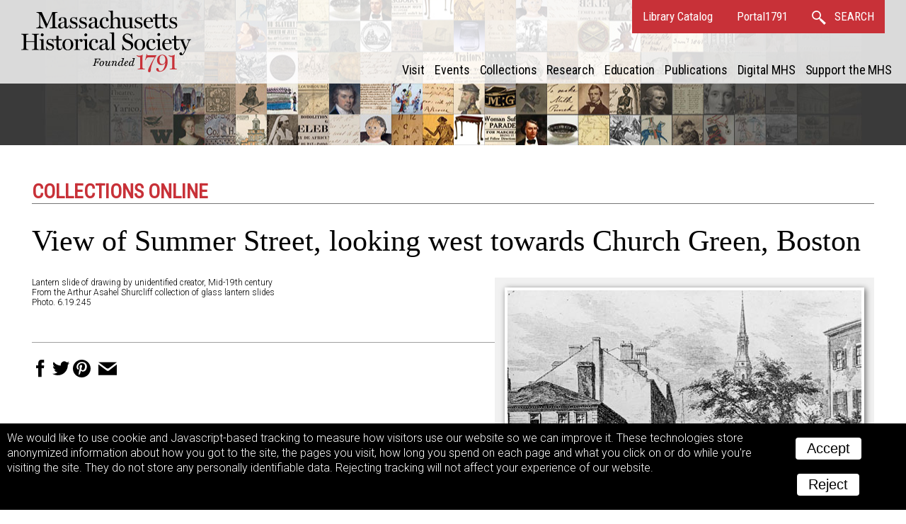

--- FILE ---
content_type: text/html; charset=UTF-8
request_url: https://www.masshist.org/database/4510
body_size: 2940
content:
<!DOCTYPE html>
<html lang="en">
	<head>
		<meta charset="utf-8" />
		<link rel="shortcut icon" href="/favicon.ico" />
		<link href="https://fonts.googleapis.com/css?family=Roboto+Condensed:400,400i|Roboto:300,300i,400,400i,700,700i" rel="stylesheet" />
		<!--mobile-->
		<meta name="viewport" content="width=device-width, initial-scale=1.0" />
		<script src="/incl/js/jquery-2.1.1.min.js"></script>
		<script type="text/javascript" language="javascript" src="/2012/bbcms_templates/common/coreToolsV6.js"></script>
		<link rel="stylesheet" href="/2012/bbcms_templates/summer/surrogate/header-nav.css" />
		<link href="//cloud.webtype.com/css/78d7da92-c465-4bed-9138-252f993e9c89.css" rel="stylesheet" type="text/css" />
		<meta property="og:url" content="http://www.masshist.org/database/4510" />
		<meta property="og:image" content="http://www.masshist.org//database/images27/3517_shurcliff_0245_ref.jpg" />
		<meta property="og:description" content="Massachusetts Historical Society, Collections Online: View of Summer Street, looking west towards Church Green, Boston"/>
		
		<title>MHS Collections Online: View of Summer Street, looking west towards Church Green, Boston</title>
		<link rel="stylesheet" href="/database/css/document-2017-v03.css" type="text/css" media="screen" />
		<link rel="stylesheet" href="/database/css/2012-print.css" type="text/css" />

		<style>
			#banner {
				background-image: url(/2012/bbcms_templates/summer/images/banners/oom.jpg);background-position: 50% 97%; background-size: initial;background-color: #3a3a3a; padding-bottom: 87px; background-repeat: repeat-y;
			}
		</style>
	</head>
	<body class="wide">
	<div class="owrapper" id="banner">
	<header class="header">
		<div class="iwrapper">
			<h1 id="logo">Massachusetts Historical Society. Founded 1791.
				<a class="homeLink" href="/">
					<img src="/images/banners/mhs_final.svg" alt=""/>
				</a>
			</h1>


			<div id="bannerLinks">
				<a href="http://balthazaar.masshist.org/cgi-bin/Pwebrecon.cgi?DB=local&PAGE=First" class="textLink">Library Catalog</a>
				<a href="https://aeon.masshist.org" class="textLink">Portal1791</a>
				<a class="textLink searchLink" href="/search">
					<svg
					xmlns:svg="http://www.w3.org/2000/svg" xmlns="http://www.w3.org/2000/svg" width="20px" height="20px" viewBox="0 0 34.009018 34.174942" version="1.1">
						<g transform="translate(-273.54565,-375.34216)">
						 <path style="fill:none;fill-opacity:1;stroke-width:2.97344351;stroke-linecap:round;stroke-miterlimit:4;stroke-dasharray:none;stroke-opacity:1" d="M 284.58528,376.82888 C 279.30934,376.82884 275.03233,381.10585 275.03237,386.38179 275.03243,391.65766 279.30941,395.93455 284.58528,395.93452 289.86115,395.93455 294.13812,391.65766 294.13818,386.38179 294.13822,381.10585 289.86122,376.82884 284.58528,376.82888 Z M 292.10293,394.23922 292.05344,394.28355 303.83666,406.5323 293.05788,396.62861 303.32324,407.39161 305.40372,405.31952 294.43928,395.25757 304.26009,405.49333 Z" />
						</g>
					</svg>
					<b>SEARCH</b>
				</a>

				<div class="hamburger"><span> </span><span> </span><span> </span></div>
			</div>

			
			
	<nav class="site_nav" id="siteNav">
		<div class="closer"><svg xmlns="http://www.w3.org/2000/svg" xmlns:xlink="http://www.w3.org/1999/xlink" version="1.1" width="36" height="36" viewBox="0 0 40 40"><path d="M0,2.5 L2.5,0 L 32.5,30 L 30,32.5 Z"></path><path d="M32.5,2.5 L30,0 L 0,30 L 2.5,32.5 Z"></path></svg></div>
		<ul>
			<li class="section_name"><a href="/visit"  mhs:path="/1/66">Visit</a></li>
			<li class="section_name"><a href="/events"  mhs:path="/1/14">Events</a></li>
			<li class="section_name"><a href="/collections"  mhs:path="/1/8">Collections</a></li>
			<li class="section_name"><a href="/research"  mhs:path="/1/9">Research</a></li>
			<li class="section_name"><a href="/teaching-history"  mhs:path="/1/13">Education</a></li>
			<li class="section_name"><a href="/publications"  mhs:path="/1/15">Publications</a></li>
			<li class="section_name"><a href="/digital-mhs"  mhs:path="/1/15">Digital MHS</a></li>
			<li class="section_name"><a href="/support"  mhs:path="/1/12">Support the MHS</a></li>
			
			<li class="mobile_extras"><a href="http://balthazaar.masshist.org/cgi-bin/Pwebrecon.cgi?DB=local&PAGE=First" class="textLink">Library Catalog</a></li>
			<li class="mobile_extras"><a href="/search" class="textLink">Search</a></li>
		</ul>
	</nav>
	
		</div>
	</header>

	
</div>


	<div id="masterCon" class="master_con">
		<div class="iwrapper">
			<div id="columns">
				<div class="main_col">

				<h1 class="collections-online">Collections Online</h1>
				
				<h1 class="created_title">View of Summer Street, looking west towards Church Green, Boston				</h1>
				
				<div class="view_choices" id="viewChoices">
					<div class="ref-img">
						<a href="/database/viewer.php?item_id=4510&mode=large&img_step=1&"><img src="/database/images27/3517_shurcliff_0245_ref.jpg" alt="View of Summer Street, looking west towards Church Green, Boston Lantern slide of drawing" title="View of Summer Street, looking west towards Church Green, Boston Lantern slide of drawing" usemap="" /></a>					</div>

					<div class="item_nav">
						<label>View:</label>
						<ul class="nav_modes">
							<li><a class="seqLink" href="/database/viewer.php?item_id=4510&img_step=1&mode=large#page1">image</a></li>																				</ul>
					</div><!--nav-->	
	
					 
					<div class="item_nav">
						<div class="sequence_pages">
													Image 1 of 1
									
						</div>
			
								
					</div>
						<p class="item_nav" style="font-size: 13px;">To order an image, navigate to the full<br/>display and click "request this image"<br/>on the blue toolbar.</p>
				</div><!--// view choices-->

				<div class="meta-data">
				
					<p>Lantern slide of drawing by unidentified creator, Mid-19th century</p>
					<p></p>
						<p><p>From the Arthur Asahel Shurcliff collection of glass lantern slides <br /> Photo. 6.19.245</p></p>
	
				</div><!--end meta data-->


				<br style="clear: left"/>

				<div class="descriptions">

				
	
								

				
						
						
						
							</div><!--//descriptions-->
				<span class="sharing-icons" data-services="fb tw pin email" data-img-src="http://www.masshist.org//database/images27/3517_shurcliff_0245_ref.jpg" data-url="http://www.masshist.org/database/4510" data-title="View of Summer Street, looking west towards Church Green, Boston - MHS Collections"></span>

			</div>
			</div><!--//columns -->
		</div>

	</div><!--// masterCon -->

	<script>
		function mhsASSetup(){
		   mhsASobj = new AntiSocial();
		   mhsASobj.findButtons("sharing-icons");
		}
	</script>
	<script src="/lib/ui-library/antisocial-v3.js" async="true" onload="mhsASSetup();"></script>

	<script>
		var cc_localStorageKey = "TRACKINGCONSENT";
		var cc_siteUsesGA = true; // to load GA
		var cc_gaAccountID ='G-1174Q9G3RC';
	</script>
	<script src="/lib/cookie-consent.js?v=2f" async="true"></script>
<script data-goatcounter="https://www.masshist.org/analytics"
        async src="/lib/count.js"></script>

</body>
</html>


--- FILE ---
content_type: text/css
request_url: https://www.masshist.org/2012/bbcms_templates/summer/surrogate/header-nav.css
body_size: 10586
content:
/* bring in header, nav, and footer for surrogate sites */
/* All Page Styles */
.clear {
  clear: both;
}

.hidden {
  display: none !important;
}

div > hr {
  clear: both;
}

.spacefix {
  text-indent: -9999em;
  color: white;
  clear: both;
}

.error_msg {
  font-weight: bold;
  color: #663311;
}

/* --- BANNER --- */
#banner {
  font-size: 100%;
  width: 100%;
  clear: both;
  background-size: 100%;
  background-position: 50% 50%;
  background-repeat: no-repeat;
  position: relative;
  box-sizing: border-box;
}

.header {
  color: white;
  text-align: right;
  background: rgba(255, 255, 255, 0.81);
}
.header .hamburger {
  display: none;
}

.header .iwrapper {
  position: relative;
  height: 118px;
  max-width: 1340px;
  padding: 0 30px;
  margin: 0 auto;
  box-sizing: border-box;
}

.header:after,
.header .iwrapper:after {
  content: " ";
  height: 0;
  display: block;
  clear: both;
  line-height: 0;
}

#logo {
  float: left;
  color: #6bbcff;
  text-indent: -9999em;
  font-size: 0 !important;
  margin: 0;
  text-shadow: none;
  height: auto;
  width: auto;
}
#logo .homeLink {
  display: block;
  margin: 15px 0 0 0;
  width: 240px;
}
#logo .homeLink img {
  display: block;
  height: auto;
  width: 100%;
}

#bannerLinks {
  position: relative;
  float: right;
  font-family: "Roboto Condensed", "Helvetica", "Arial", sans-serif;
  background: #c83138;
  box-sizing: border-box;
}
#bannerLinks a, #bannerLinks a:link, #bannerLinks a:visited, #bannerLinks a:hover {
  color: white;
  display: inline-block;
  font-size: 17px;
  font-weight: 400;
  line-height: 2.8;
  padding: 0 15px;
  text-decoration: none;
}
#bannerLinks a:hover {
  background: white;
  color: #c83138;
}
#bannerLinks a:hover svg path {
  stroke: #c83138;
}
#bannerLinks svg {
  vertical-align: middle;
  padding-right: 0.5rem;
  cursor: pointer;
}
#bannerLinks svg path {
  stroke: #ffffff;
}
#bannerLinks .searchLink b {
  font-weight: normal;
}
#bannerLinks #searchForm {
  box-sizing: border-box;
  position: absolute;
  right: 0;
  background: #c83138;
  z-index: 100;
}
#bannerLinks #searchForm div {
  padding: 7.5px 15px;
  text-align: right;
}
#bannerLinks #searchForm input {
  display: inline-block;
  margin: 0;
  line-height: 2;
  font-size: 17px;
  border: none;
  height: 27px;
  padding: 5px;
  width: auto;
}
#bannerLinks #searchForm ::-webkit-input-placeholder {
  font-weight: 300;
  font-size: 16px;
  color: #909090;
}
#bannerLinks #searchForm ::-moz-placeholder {
  font-weight: 300;
  font-size: 16px;
  color: #909090;
}
#bannerLinks #searchForm :-ms-input-placeholder {
  font-weight: 300;
  font-size: 16px;
  color: #909090;
}
#bannerLinks #searchForm :-moz-placeholder {
  font-weight: 300;
  font-size: 16px;
  color: #909090;
}
#bannerLinks #searchForm input:focus {
  outline: none;
}
#bannerLinks #searchForm a, #bannerLinks #searchForm a:link, #bannerLinks #searchForm a:visited, #bannerLinks #searchForm a:hover {
  padding: 0.1rem 0.5rem;
  line-height: 2;
  width: 2rem;
  background: white;
}
#bannerLinks #searchForm a svg path {
  stroke: #c83138;
}
#bannerLinks #searchForm input, #bannerLinks #searchForm a {
  vertical-align: top;
}
.galleryLink {
  /*	float: right;
  	display: block;
      margin-top: 68px;
      margin-right: $gutter;
  */
  display: block;
  position: absolute;
  right: 30px;
  bottom: 15px;
}
.galleryLink a {
  color: #65baff;
  font-weight: bold;
  font-size: 13px;
  text-shadow: 1px 1px 1px black;
  font-weight: 300;
}

/* --- NAVIGATION --- */
.breadcrumbs {
  background: #cccccc;
  font-size: 13px;
  padding: 7px 12px 4px 42px;
}

@media (max-width: 1180px) {
  #logo .homeLink {
    position: relative;
    background: url(/images/banners/mhs_final_horizontal_blk_no_date.svg) no-repeat;
    background-size: contain;
    height: auto;
    background-position: 0 71%;
    background-size: 90%;
    margin: 0;
    width: 527px;
  }
  #logo .homeLink img {
    display: none;
  }
  #logo .homeLink:before {
    display: block;
    content: "";
    padding-top: 10%;
  }
}
@media (max-width: 994px) {
  #bannerLinks {
    top: 0;
    right: 0;
    margin: 0 !important;
  }

  #logo {
    width: auto;
    height: auto;
  }
  #logo .homeLink {
    background: none;
    margin: 15px 15px 15px 0;
    width: 240px;
  }
  #logo .homeLink img {
    display: block;
  }
  #logo .homeLink:before {
    display: none;
  }

  .header .iwrapper {
    padding: 0 0 0 30px;
  }
  .header .hamburger {
    box-sizing: border-box;
    display: inline-block;
    vertical-align: bottom;
    top: 0;
    left: -50px;
    z-index: 11;
    cursor: pointer;
    padding: 12px 0;
  }
  .header .hamburger span {
    display: block;
    background: white;
    height: 4px;
    width: 26px;
    margin: 0 12px;
    transition: all 0.7s ease;
  }
  .header .hamburger span + span {
    margin-top: 4px;
  }

  .navOpen .header .hamburger span {
    transform: translate(7px, 9px) rotate(-45deg);
  }
  .navOpen .header .hamburger span + span {
    transform: translate(7px, 2px) rotate(45deg);
  }
  .navOpen .header .hamburger span + span + span {
    transform: translate(7px, -6px) rotate(45deg);
  }
}
@media (max-width: 777px) {
  #banner {
    background-position: 50% 100%;
  }

  .header .iwrapper {
    padding: 0;
    height: auto;
  }
  .header #bannerLinks {
    float: none;
  }

  #logo {
    float: none;
    margin: 0;
  }
  #logo .homeLink {
    position: relative;
    background: rgba(255, 255, 255, 0.71) url(/images/banners/mhs_final_horizontal_blk_no_date.svg) no-repeat;
    background-size: contain;
    height: audo;
    background-position: 15px 50%;
    background-size: 90%;
    margin: 0;
    width: 100%;
  }
  #logo .homeLink img {
    display: none;
  }
  #logo .homeLink:before {
    display: block;
    content: "";
    padding-top: 12%;
  }
}
@media (max-width: 640px) {
  #banner {
    position: relative !important;
  }
}
@media (max-width: 430px) {
  #bannerLinks a,
#bannerLinks a:link,
#bannerLinks a:visited,
#bannerLinks a:hover {
    padding: 0 8px;
  }
  #bannerLinks a.searchLink b {
    display: none;
  }
}
.site_nav {
  box-sizing: border-box;
  position: absolute;
  right: 15px;
  bottom: 0;
  text-align: right;
  font-family: "Roboto Condensed", Arial, sans-serif;
  padding: 0;
  clear: none;
  display: block;
  margin: 0 0 0 0;
  width: auto;
  float: right;
}
.site_nav .closer {
  display: none;
}
.site_nav ul {
  margin: 0;
  padding: 0;
}
.site_nav ul a:link {
  padding: 6px 5px;
}
.site_nav ul a,
.site_nav ul a:link,
.site_nav ul a:active,
.site_nav ul a:hover,
.site_nav ul a:visited {
  display: block;
  margin: 0;
  color: black;
  text-decoration: none;
  font-size: 18px;
  letter-spacing: -0.1px;
  font-weight: 400;
}
.site_nav ul a:hover {
  background: black;
  color: white;
}
.site_nav br {
  display: none;
}
.site_nav li {
  display: inline-block;
  list-style-type: none;
  padding: 0;
  margin: 0;
  line-height: 1.5;
}
.site_nav li a.current_section,
.site_nav li a:link.current_section,
.site_nav li a:active.current_section,
.site_nav li a:hover.current_section,
.site_nav li a:visited.current_section {
  color: white;
  background: #c83138;
  text-decoration: none;
}

#mainNavMoreT {
  display: inline-block;
  cursor: pointer;
  padding: 12px 14px 8px 8px;
}
#mainNavMoreT a {
  text-transform: uppercase;
  font-size: 13px;
}
#mainNavMoreT svg {
  transition: transform 0.5s ease;
  transform: ro tate(-90deg);
  fill: #000000;
}

#mainNavMoreT:hover {
  background: #433f3b;
}

#mainNavMoreT:hover a {
  background: #433f3b;
  color: white;
}
#mainNavMoreT:hover a svg {
  fill: #ffffff;
}

#mainNavMoreT.open {
  background: #433f3b;
}
#mainNavMoreT.open a {
  color: white;
}
#mainNavMoreT.open svg {
  transform: rotate(0deg);
  fill: #ffffff;
}

#mainNavMore {
  position: absolute;
  z-index: 505;
  background: #433f3b;
  width: 100%;
  margin: 0 auto;
  padding-right: 58px;
  max-width: 1250px;
  display: none;
  right: 0;
  -moz-box-shadow: 0 3px 4px rgba(0, 0, 0, 0.6);
  -moz-box-sizing: border-box;
  -webkit-box-shadow: 0 3px 4px rgba(0, 0, 0, 0.6);
  -webkit-box-sizing: border-box;
  -o-box-shadow: 0 3px 4px rgba(0, 0, 0, 0.6);
  -o-box-sizing: border-box;
  box-shadow: 0 3px 4px rgba(0, 0, 0, 0.6);
  box-sizing: border-box;
  text-align: right;
}

#mainNavMore.open {
  display: block;
}

#mainNavMore a:link,
#mainNavMore a:visited,
#mainNavMore a:active {
  font-family: "Roboto Condensed", sans-serif;
  font-weight: 300;
  font-size: 15px;
  background: none;
  color: white;
  padding: 4px;
}

#mainNavMore a:hover {
  background: #dfdfdf;
  color: #433f3b;
}

#mainNavMore ul {
  background: none;
  display: inline-block;
  padding: 15px;
  vertical-align: top;
}

#mainNavMore ul li {
  display: block;
  text-align: left;
}

.mobile_extras {
  display: none !important;
}

@media (max-width: 994px) {
  .mobile_extras {
    display: block !important;
  }

  #mainNavMore,
#mainNavMoreT {
    display: none !important;
  }
}
@media (max-width: 1050px) {
  #banner,
#bigBoxes,
#masterCon,
#MHSfooter {
    right: 0;
    transition: right 0.5s ease;
    position: relative;
  }

  .site_nav {
    background: #3a3a3a;
    width: 280px;
    position: fixed !important;
    left: auto;
    right: -280px !important;
    bottom: auto !important;
    top: 47px !important;
    margin: 0;
    transition: right 0.5s ease;
    float: none;
  }
  .site_nav li {
    text-align: left;
    display: block;
    position: relative;
  }
  .site_nav li a:link, .site_nav li a:visited {
    color: white;
    font-weight: 400;
    padding-left: 0.75rem;
  }
  .site_nav .closer {
    display: none;
    position: absolute;
    right: 6px;
    width: 30px;
    height: 30px;
    cursor: pointer;
    margin: 6px;
    transform: scale(0.8);
  }
  .site_nav .closer svg {
    height: 30px;
  }
  .site_nav .closer path {
    fill: #ffffff;
  }

  .navOpen .site_nav {
    right: 0 !important;
  }
  .navOpen #banner,
.navOpen #bigBoxes,
.navOpen #masterCon,
.navOpen #MHSfooter {
    right: 280px;
  }

  .homepage .site_nav li.hide_on_home {
    display: block;
  }
}
@media (max-width: 600px) {
  .navOpen .site_nav {
    right: 0 !important;
    height: 100%;
  }
}
#BTT {
  transition: bottom 0.5s ease;
  display: block;
  bottom: -50px;
  position: fixed;
  right: 0;
  z-index: 500;
  background: #8a8a8a;
  color: white;
  padding: 1rem;
  font-weight: bold;
  font-size: 16px;
  font-family: Arial, sans-serif;
  box-sizing: border-box;
  cursor: pointer;
}

#BTT.showBTT {
  bottom: 0;
}

/*# sourceMappingURL=header-nav.css.map */


--- FILE ---
content_type: text/css
request_url: https://www.masshist.org/database/css/document-2017-v03.css
body_size: 7459
content:

/* layout and structure */

	body {
		padding: 0; margin: 0;
		font-family: "Roboto", "Helvetica", Arial, sans-serif;
		font-weight: 300;
		font-size: 100%;
		background: white;
	}
	
	
	.master_con {
		max-width: 1250px;
		box-sizing: border-box;
		margin: 0 auto;
		padding: 0 30px;
	}
	
	


	#columns {
		padding-top: 30px;
	}
	
	
	.main_col {
		padding-top: 0;
	}


	.collections-online {
		border-bottom: 1px solid #777;
		font-family: "Roboto Condensed", Helvetica, Arial, sans-serif;
		color: #c83138;
		font-size: 28px;
		text-transform: uppercase;
		font-weight: bold;
	}
	
	
/* meta data formating */


	.mhs_backref {
		background: #525252;
		color: #ddd;
		padding: 0 5px 0 0;
		font-style: italic;
		text-align: left;
		min-height: 44px;
	}
	
	.mhs_backref h1 {
		font-style: normal; color: white; display: inline; font-size: 22px;
	}
	
	.mhs_backref img {
		display: block;
		float: left;
		vertical-align: middle;
	}
	
	.mhs_backref p {
		margin-top: 0;
		margin-bottom: 0;
		padding: 7px 30px;
		display: block;
	}
	
	.mhs_backref a:link,
	.mhs_backref a:visited {
		font-style: normal;
		color: #6bbcff; /* #ffdd66; */
	}


	h2.alternateTitle {
		font-size: 22px;
	}
	h2.alternateTitle:before {
		content: "Alternate title: ";
		font-weight: normal;
		color: #9a9a9a;
		font-family: "Arial", sans-serif;
		font-size: 19px;
	}


	h2,
	span.subHeading {
		font-weight: 700;
		font-size:18px;
		border: none;
		margin: 2rem 0 .5rem 0;
	}
	
	a,
	a:link,
	a:active,
	a:visited,
	a.pseudo {
		color: #00b4ff; /* #ff002b;*/
		font-weight: 400;
		text-decoration: none;
	}
	
	
	i, em {
		font-style: italic;
	}
	
	
	p {
		margin: 0 0 1rem 0;
	}
	
	.pub_title,
	.real_title,
	.created_title {
		font-family: "Miller Headline", "Georgia", serif;
		font-size: 42px;
		font-weight: 400;
	}
	
	.real_title { font-style: italic;}
	.pub_title { font-style: normal;}
	
	#seq_note, #seq_note_toggle {
		color: black;
		font-family: Helvetica, Arial, sans-serif;
		font-size: 14px;
	}

	#seq_note_toggle {
		color: #0084ff;
		cursor: pointer;
		padding-right: 14px;
		background: url(/images/smgraphics/open-close-blue-arrow.png) 100% 2px no-repeat;
	}
	#seq_note_toggle.toggled {
		background: url(/images/smgraphics/open-close-blue-arrow.png) 100% -12px no-repeat;
	}
	
	#seq_note.toggling {
		display: none;
		padding: 7px;
		background: white;
		box-shadow: 2px 2px 4px #444444;
		position: absolute;
		z-index: 500;
	}

	#meta-toggle {display: inline;
		cursor: pointer;
		padding-right: 14px;
		background: url(/images/smgraphics/open-close-blue-arrow.png) 100% 2px no-repeat;
	}
	#meta-toggle.toggled {
		background: url(/images/smgraphics/open-close-blue-arrow.png) 100% -12px no-repeat;
	}
		
	.meta-data {
		font-size: 12px;
		margin-left: 0;
	}
	
	.meta-data p {
		margin: 0;
		padding: 0;
	}
	
	.meta-data.toggling {
		display: none;
		max-width: 45%;
		padding: 7px;
		background: white;
		box-shadow: 2px 2px 4px #444444;
		position: absolute;
		z-index: 500;
	}
	
	
	
	/* navigation */

	.view_choices {
		float: right;
		margin-left: 28px;
		margin-bottom: 14px;
		text-align: left;
		background: #f1f1f1;
		padding: 14px;
		max-width: 45%;
		overflow: visible;
	}
	.view_choices ul {display: inline}
	.view_choices li {display: inline; margin: 0 14px 0 0;}
	.view_choices .chosen {display: none}
	
	.img-mode .view_choices,
	.transcript-mode .view_choices {
		float: none;
		text-align: left;
		padding: 7px;
		margin: 0;
	}
	
	
	.ref-img {
		text-align: center;
	}
	
	.ref-img img {
		border: 4px solid white;
		box-shadow: 2px 2px 8px #666666;
		max-width: 100%;
	}

	.item_nav {
		clear: left;
		margin: 7px 0 7px 0;
		padding: 7px 7px 7px 7px;
		font-size: 16px;
	}
	
	.ref-img a:link,
	.ref-img a:visited {

	}



	.projects {
		background: #e9e9e9;
		border-radius: 5px 5px;
		padding: 14px;
		margin-right: 14px;
	}

	.projects li {
		list-style: circle;
		margin: 7px 0 0 21px;
	}
	

	
	
	
	.descriptions .from_project_title {
		color:  #555;
		padding-right: 14px;
		text-align: center;
		font-size: 12px;
		background: none;
	}
	
	.descriptions .from_project_title a:link {
		background: none;
		padding-right: 0;
	}


	
	
	
	.img-mode .item_nav,
	.transcript-mode .item_nav {margin: 0;}
	
	.item_nav {
		text-align: left;
	}
	
	.item_nav label {}
	
	.item_nav .sequence_pages {
		display: inline;
		padding-left: 0;
		}
		
	.item_nav .sequence_pages h3 {
		display: inline;
		color: black;
		font-family: Helvetica, Arial, sans-serif;
		font-size: 14px;
		padding-right: 7px;
		padding-left: 0;
		margin: 0;
	}
		
	.item_nav .sequence_pages div {
		display: inline;
	}
	
	.item_nav .sequence_pages li {
		display: inline;
		margin: 0;
		font-size: 14px;
		padding: 0;
		border: 1px solid #e0e0e0;
	}
	
	.item_nav .sequence_pages .currentPage {
		cursor: default;
		background: #d0d0d0;
		padding: 0 4px 0 4px;
	}
	.item_nav .sequence_pages .currentPage a {color: #333}
	
	.item_nav .sequence_pages li a:link {
		padding: 0 4px 0 4px;
	}
	.item_nav .sequence_pages li a:link  {
		text-decoration: none;
	}
	
	.item_nav .sequence_pages li:hover {
		border: 1px solid #0077aa;
	}
	
	.item_nav .sequence_pages .prev_img_link a:link,
	.item_nav .sequence_pages .next_img_link a:link
	{
		background: #0084ff url(/database/graphics/prev-page.gif)  -1px -2px no-repeat;
		padding: 2px 6px;
		border-radius: 3px;
		-webkit-border-radius: 3px;
		-moz-border-radius: 3px;
		border: 1px solid #1188ff;
	}

	.item_nav .sequence_pages .next_img_link a:link
	{
		background: #0084ff url(/database/graphics/next-page.gif)  -3px -2px no-repeat;
	}
	
	.item_nav .jump_form {
		display: inline;
		padding-left: 28px;
	}
	
	.item_nav .jump_form input {
		display: inline;
		width: 3em;
		float: none;
		padding: 0;
		line-height: 1.35;
		vertical-align: middle;
		margin: 0;
	}
	
	.item_nav .nav_modes {
		padding: 0;
		display: block;
	}
	
	.item_nav .nav_modes li {
		display: inline;
		list-style: none;
		padding: 0;
		margin: 0 7px;
		line-height: 14px;
	}

	.item_nav .nav_modes img {
		vertical-align: middle;
	}


	.extra-nav {
		list-style-type: none;
		background: #e0e0e0;
		margin: 14px 0 14px 0;
		padding: 7px;
		text-align: center;
	}
	
	.extra-nav li {display: inline}


	/* descriptions */
	
	.descriptions {
		max-width: 600px;
		clear: left;
		margin: 14px 0 0 0;
		line-height: 1.35;
		padding: 0 0 1rem 0;
	}
	
	.descriptions h2, .descriptions h3 {
		font-family: Helvetica, Arial, sans-serif;
	}
	
	.descriptions h2 {
		font-size: 16px;
	}
	
	.descriptions h3 {
		color: #b4111a;
		font-size: 14px;
		padding: 0;
		margin: 0;
	}
	/* old fix */
	span.subHeading em {
		font-style: normal;
	}
	
	.descriptions p {margin-left: 0;}
	
	
	.transcript_text a {
		color: #666;
	}
	
	
	
	/* viewer customizations */
	.view_controls {
		border-top-right-radius: 0 0;
		border-bottom-right-radius: 0 0;
		border-top-left-radius: 0 0;
		border-bottom-left-radius: 7px 7px;
		font-family: Helvetica, Arial, sans-serif;
		font-size: 14px;
		color: white;
	}


	.zoomify {
		box-sizing: border-box;
		-webkit-box-sizing: border-box;
		-moz-box-sizing: border-box;
		border: 4px solid #1188ff;

	}


	.sharing-icons {
		padding-top: 1.5rem;
	    display: block;
		border-top: 1px solid #a0a0a0;
	}
	
	.sharing-icon.email svg {
		width: 40px;
		height: 24px;
	}
	
	
	@media (max-width: 660px)  {
		.view_choices {
			float: none;
			width: 95%;
			max-width: none;
			margin-left: 0;
		}
		
		
		.dualChoice {
			display: none !important;
		}
	}


--- FILE ---
content_type: text/css
request_url: https://www.masshist.org/database/css/2012-print.css
body_size: 788
content:
	
	@media print {
		
		#masthead2012,
		#siteNav,
		footer {
			display: none;
		}
		
		.view_choices .item_nav {display: none}
		
		
		/* hide choice of alt desc */
		
		.descriptions .projects {display: none;}
		
		
		
		h2.from_project_title {
			font-size: 14pt;
		}
		
		
		
		/* Ojbect view */
		
		.banner {
			position: relative;
		}
				
		
		/* reveal image */
		
		
		.print_only {display: block;}
		.print_only img {max-width: 100%}
		
		/* hide other */
		#nv_image_box {display: none}
		
		.captionWithImage {display: none}
		
		#fullCaption {display:  block; position: relative;}
		
		#tControls {display: none}
		
		.print_only h1 {
			font-size: 150%;
			margin: .5in;
			padding: .25in;
			border: 1px solid black;
		}
		
		.backToTop, .mobileToTop {display: none}
		
	}

--- FILE ---
content_type: application/javascript
request_url: https://www.masshist.org/lib/ui-library/antisocial-v3.js
body_size: 10564
content:
/* simple social media ANTI bloatware like addThis etc.
 *
 * USAGE:
 *
 * 1) place <span class="sharing-icons" data-services="fb tw email pin" data-img-src="/some/img/src.jpg" data-url=""></span>
 *
 *  with data-url being the target URL (leave blank to use the current page);
 *  with the string elements for each service you want a button for;
 *  with data-img-src being the src for an img to specify, e.g. for Pinterest to use.
 *  
 * 
 *	2) include something like this JS at the bottom, even after GA:
 *
 *
		<script>
			function SharingSetup(){
				var mhsass = new AntiSocial();
				mhsass.findButtons("sharing-icons");
			}
	   </script>
	   <script src="/lib/ui-library/antisocial.js" async="true" onload="SharingSetup();"></script>

	   
	3) the script will create the necessary markup for each span you placed on the page
	
	
	4) include the antisocial.scss SASS sheet in your sass build to style in a basic way.
	
 *
 *
 *
 */
	
	function AntiSocial() {
		
		this.serviceClass = {
			fb: "facebook",
			tw: "twitter",
			pin: "pinterest",
			email: "email",
		}
		
		this.serviceURL = {
			fb: "http://www.facebook.com/sharer.php",
			tw: "https://twitter.com/share",
			pin: "https://www.pinterest.com/pin/create/button/",
			email: "mailto:",
		}
		
		this.urlParam = {
			fb: "u",
			tw: "url",
			gp: "url",
			pin: "url",
			email: "",
		}
		
		this.imgParam = {
			fb: "",
			tw: "",
			pin: "media",
			email: "",
		}
		
		this.titleParam = {
			fb: "",
			tw: "text",
			pin: "description",
			email: "",
		}
		
		this.buttonHTML = {
			
			fb: '<svg viewBox="0 0 33 33" width="25" height="25" xmlns="http://www.w3.org/2000/svg" xmlns:xlink="http://www.w3.org/1999/xlink"><g><path d="M 17.996,32L 12,32 L 12,16 l-4,0 l0-5.514 l 4-0.002l-0.006-3.248C 11.993,2.737, 13.213,0, 18.512,0l 4.412,0 l0,5.515 l-2.757,0 c-2.063,0-2.163,0.77-2.163,2.209l-0.008,2.76l 4.959,0 l-0.585,5.514L 18,16L 17.996,32z"></path></g></svg>',
			
			tw: '<svg viewBox="0 0 33 33" width="25" height="25" xmlns="http://www.w3.org/2000/svg" xmlns:xlink="http://www.w3.org/1999/xlink"><g><path d="M 32,6.076c-1.177,0.522-2.443,0.875-3.771,1.034c 1.355-0.813, 2.396-2.099, 2.887-3.632 c-1.269,0.752-2.674,1.299-4.169,1.593c-1.198-1.276-2.904-2.073-4.792-2.073c-3.626,0-6.565,2.939-6.565,6.565 c0,0.515, 0.058,1.016, 0.17,1.496c-5.456-0.274-10.294-2.888-13.532-6.86c-0.565,0.97-0.889,2.097-0.889,3.301 c0,2.278, 1.159,4.287, 2.921,5.465c-1.076-0.034-2.088-0.329-2.974-0.821c-0.001,0.027-0.001,0.055-0.001,0.083 c0,3.181, 2.263,5.834, 5.266,6.438c-0.551,0.15-1.131,0.23-1.73,0.23c-0.423,0-0.834-0.041-1.235-0.118 c 0.836,2.608, 3.26,4.506, 6.133,4.559c-2.247,1.761-5.078,2.81-8.154,2.81c-0.53,0-1.052-0.031-1.566-0.092 c 2.905,1.863, 6.356,2.95, 10.064,2.95c 12.076,0, 18.679-10.004, 18.679-18.68c0-0.285-0.006-0.568-0.019-0.849 C 30.007,8.548, 31.12,7.392, 32,6.076z"></path></g></svg>',
			
			pin: '<svg viewBox="0 0 33 33" width="25" height="25" xmlns="http://www.w3.org/2000/svg" xmlns:xlink="http://www.w3.org/1999/xlink"><g><path d="M 16.5,0C 7.387,0,0,7.387,0,16.5s 7.387,16.5, 16.5,16.5c 9.113,0, 16.5-7.387, 16.5-16.5S 25.613,0, 16.5,0z M 18.1,22.047 c-1.499-0.116-2.128-0.859-3.303-1.573C 14.15,23.863, 13.36,27.113, 11.021,28.81 c-0.722-5.123, 1.060-8.971, 1.888-13.055c-1.411-2.375, 0.17-7.155, 3.146-5.977 c 3.662,1.449-3.171,8.83, 1.416,9.752c 4.79,0.963, 6.745-8.31, 3.775-11.325 c-4.291-4.354-12.491-0.099-11.483,6.135c 0.245,1.524, 1.82,1.986, 0.629,4.090c-2.746-0.609-3.566-2.775-3.46-5.663 c 0.17-4.727, 4.247-8.036, 8.337-8.494c 5.172-0.579, 10.026,1.898, 10.696,6.764 C 26.719,16.527, 23.63,22.474, 18.1,22.047z"></path></g></svg>',
			
			email: '<svg xmlns="http://www.w3.org/2000/svg" width="20" height="14" viewBox="-3 -3 46 35" ><g transform="translate(-238.396,-438.87448)"><path d="m 239.66833,439.57841 37.72451,0 -16.25915,12.32712 c 0,0 -2.516,1.59052 -5.20716,-0.19966 -0.58888,-0.39173 -16.2582,-12.12746 -16.2582,-12.12746 z"/><path d="m 277.31473,444.25213 -16.24575,12.49673 c 0,0 -2.26625,1.57783 -4.28371,0.0896 l -17.27315,-12.74249 0,22.14716 37.80261,0 z" /></g></svg>',
			
		}
		
		
		
		
		this.defaultTitle = "";
		
		//keep titles shorter than this (but it'll add a "...", so 3 chars longer)
		this.truncateTitlesAt = 80;
		
		//email subject and message begin with this
		this.emailSubjectPrefix = "Sharing: ";
		
		//dynamically grabbed images must be larger than this
		this.minImgDimension = 100;
		
		
		
		
		
		this.share = function(el){
			if (el.className.indexOf("twitter") > -1) {
				//request tinyUrl
				let url = el.getAttribute("data-url");
				if(!url || url == ""){
					this.getTinyURL(el).then(text => {
						el.parentNode.setAttribute("data-url", text);
						this.finishShare(el);
					});
				} else {
					this.finishShare(el);
				}

			} else {
				this.finishShare(el);
			}
		}
		
		
		this.finishShare = function(el){
			var u = el.getAttribute("data-url-param");
			var t = el.getAttribute("data-title-param");
			var i = el.getAttribute("data-img-param");
			var h = el.getAttribute("href");
			
			var imgcomponent = this.gleanImgURL(el);
			
			var title = this.gleanTitle(el);
			
			var url = this.gleanURL(el);
			
			var wurl = h + "?" + u + "=" + url;
			
			//does this service support title?
			if(t.length > 0 ){
				wurl += "&" + t + "=" + title;
				if (el.className.indexOf("twitter") > -1) {
					wurl += "%20" + url;
				}
			}

			//does this service support img?
			if (i.length > 0) {
				wurl += "&" + i + "=" + imgcomponent;
			}

			var wtitle = "Sharing " + t;
			
			var w = screen.width * .5;
			w = w > 500 ? w : screen.width * .8;
			
			var h = screen.height * .5;
			h = h > 350 ? h: screen.width * .8;
			
			var l = ((screen.width * .5) - (w * .5));
			var t = ((screen.height * .3) - (h * .3));
			
			var neww = window.open(wurl, wtitle, 'scrollbars=yes, width=' + w + ', height=' + h + ', top=' + t + ', left=' + l);
	
			// Puts focus on the newWindow
			if (window.focus) {
				neww.focus();
			}
		}
		
		
		/* figure out the URL: either current page or wrapper element's data-url
		 */
		this.gleanURL = function(el){
			var url = el.parentNode.getAttribute('data-url');
			
			if (url == null || url.length == 0) {
				url = location.href;
			}
			
			if (url.indexOf("localhost")> -1) {
				url = url.replace("localhost", "www.masshist.org");
			}
			
			if (url.indexOf("10.1.1.21")> -1) {
				url = url.replace("10.1.1.21", "www.masshist.org");
			}

			return encodeURIComponent(url);
		}
		
		
		
		/* get page title, or h1. format and truncate if necessary
		 */
		this.gleanTitle = function(el){
			
			var t = el.parentNode.getAttribute("data-title");
			
			if (t == null || t.length == 0) {
				t = document.getElementsByTagName("title");
				if (t == null) t = document.getElementsByTagName("h1");
				if (t == null) return "Sharing a website ";
				
				t= t[0].textContent;
				if (t.length > this.truncateTitlesAt) {
					t = t.substr(0, this.truncateTitlesAt);
					t += "...";
				}
			}
			
			return encodeURIComponent(t);
		}
		
		
		
		
		/* first, look for data-imguri so that other JS (or static markup) can populate
		 * a ref to an img uri
		 *
		 * maybe find nearest img in nearest ancestor that's larger than x,y,or z?
		 * go out 10 levels of ancestors, otherwise first large image?
		 */
		this.gleanImgURL = function(el){
			var i = el.getAttribute("data-img-param");
			var uri = el.parentNode.getAttribute("data-img-src");
			
			//find other img
			if (uri == null || uri.length == 0) {
				var img = document.getElementsByTagName("img");
				if (img.length == 0) return "";
				
				var x=0;
				//find first img larger than
				while(img[x + 1] && (img[x].width < this.minImgDimension || img[x].height < this.minImgDimension)){
					x++;
				};
				
				if ((img[x].width < this.minImgDimension || img[x].height < this.minImgDimension)) return "";
				
				uri = img[x].getAttribute("src");
			}
			
			
			//make full uri
			var temp = new Image();
			temp.src = uri;
			uri = temp.src;

			return "&" + i + "=" + encodeURIComponent(uri);
		}
		
		


		/* we assume no recipient
		 */
		this.buildMailtoURL = function(el){
			var t = this.gleanTitle(el);
			var url = this.gleanURL(el);
			var u ="mailto:?subject=" + encodeURIComponent(this.emailSubjectPrefix) + t + "&body=" + url;
			return u;
		}
		
		
		this.getTinyURL = async function(el){
			{
				var longurl = this.gleanURL(el);//this should be urlencoded

				//if we've already got a tinyurl, skip
				if (longurl.indexOf("bit.ly") > -1) {
					this.finishShare(el);
					return;
				}
				
				var self = this;

				let url = "/lib/ui-library/tinyurl-request.php?long_url=" + encodeURIComponent(longurl);

				let package = {
					method: "GET",
					mode: 'cors', // no-cors, *cors, same-origin
					cache: 'no-cache', // *default, no-cache, reload, force-cache, only-if-cached
					credentials: 'same-origin', // include, *same-origin, omit
					headers: {
					  'Content-Type': 'application/json'
					}
				}
		
				try {
					let response = await fetch(url, package);
					return response.text();
		
				} catch(err){
		//			console.log(err);
					return {};
				}
				
			} 
		}
		


		
		this.findButtons = function(cls, parentEl){
			
			var me = this;
			
			var a, i, services, url, pinimg, email;
			
			if (typeof parentEl == "undefined") {
				parentEl = document;
			}
			
			var set = parentEl.querySelectorAll("." + cls);
			for(var x=0; x<set.length; x++){
				
				url = set[x].getAttribute("data-url");
				pinimg = set[x].getAttribute("data-pin-img");
				
				services = set[x].getAttribute("data-services").split(" ");

				for(i=0; i<services.length; i++){

					if (this.buttonHTML[services[i]]) {
						
						a = document.createElement("a");
						
						a.className = "sharing-icon " + this.serviceClass[services[i]];
						
						a.innerHTML = this.buttonHTML[services[i]];

						if (services[i] == "email") {
							set[x].appendChild(a);
							a.href = this.buildMailtoURL(a);
						} else {
							set[x].appendChild(a);
							a.href = this.serviceURL[services[i]];

							a.setAttribute("data-url-param", this.urlParam[services[i]]);
							a.setAttribute("data-img-param", this.imgParam[services[i]]);
							a.setAttribute("data-title-param", this.titleParam[services[i]]);

							a.addEventListener("click", function(e){
								e.preventDefault();
								me.share(this);
							}, false);
						}

						//add space
						a = document.createTextNode(" ");
						set[x].appendChild(a);
					}
				}
			}
		}
		
	}


--- FILE ---
content_type: image/svg+xml
request_url: https://www.masshist.org/images/banners/mhs_final.svg
body_size: 29377
content:
<?xml version="1.0" encoding="UTF-8" standalone="no"?>
<svg
   xmlns:svg="http://www.w3.org/2000/svg"
   xmlns="http://www.w3.org/2000/svg"
   version="1.1"
   x="0px"
   y="0px"
   width="517.72101"
   height="187.74899"
   viewBox="0 0 517.72101 187.74899"
   xml:space="preserve"><path
     d="M 86.96,53.717 86.96,52.133 C 88.256,52.061 92.216,51.7 93.225,51.196 94.881,50.332 95.529,49.18 95.529,47.524 L 95.529,10.657 76.88,52.925 75.512,52.925 C 74.648,50.116 73.064,46.012 71.696,42.916 L 57.727,11.665 57.727,40.035 C 57.727,45.508 58.591,48.604 60.175,49.9 61.399,50.908 66.296,52.06 67.592,52.132 L 67.592,53.716 45.989,53.716 45.989,52.132 C 47.213,51.987 50.958,51.556 52.686,50.331 54.414,49.107 55.062,45.939 55.062,40.394 L 55.062,14.04 C 55.062,11.088 54.27,9.288 52.83,8.136 51.102,6.768 48.293,6.192 46.35,6.12 L 46.35,4.535 62.551,4.535 79.257,41.186 92.722,10.656 C 93.874,7.992 94.306,5.328 94.378,4.535 L 110.651,4.535 110.651,6.12 C 109.355,6.191 106.619,6.624 105.323,7.056 103.523,7.632 103.091,9 103.091,10.584 L 103.091,47.523 C 103.091,49.107 103.667,50.259 105.323,51.051 106.187,51.483 109.427,52.059 110.723,52.131 L 110.723,53.715 86.96,53.715 Z"
      /><path
     d="M 137.928,54.436 C 134.544,54.436 132.743,52.924 131.591,49.612 L 131.375,49.612 C 128.783,52.636 125.039,54.581 120.718,54.581 115.749,54.581 112.365,51.557 112.365,46.948 112.365,41.044 115.822,39.027 119.422,37.659 123.526,36.075 128.495,34.851 131.519,33.123 L 131.519,29.091 C 131.519,27.795 131.303,21.819 125.327,21.819 122.591,21.819 121.582,23.475 120.934,24.267 120.934,25.347 121.582,26.931 121.582,28.515 121.582,30.027 119.998,31.612 117.406,31.612 115.03,31.612 114.166,29.739 114.166,27.867 114.166,23.547 120.287,20.235 125.759,20.235 132.887,20.235 138.144,21.315 138.144,30.891 138.144,37.228 137.784,44.644 137.784,47.021 137.784,48.101 138.792,50.693 141.168,50.693 143.544,50.693 143.76,47.885 143.976,45.149 L 145.56,45.149 C 145.129,51.845 142.392,54.436 137.928,54.436 Z M 119.35,45.868 C 119.35,49.828 121.15,51.629 124.246,51.629 127.99,51.629 129.574,49.973 131.303,47.813 L 131.591,35.211 C 124.391,37.443 119.35,39.46 119.35,45.868 Z"
      /><path
     d="M 159.591,54.724 C 156.063,54.724 152.246,53.068 151.023,51.844 L 150.303,54.076 147.927,54.076 147.567,42.915 149.079,42.915 C 149.871,46.443 154.191,52.996 159.952,52.996 164.992,52.996 166.721,50.331 166.721,46.803 166.721,43.059 163.912,41.547 158.296,39.891 153.688,38.523 148.503,35.859 148.503,29.666 148.503,24.337 152.607,20.233 159.304,20.233 162.113,20.233 164.992,20.88 166.793,22.105 L 167.369,20.161 169.601,20.161 170.105,30.098 168.593,30.098 C 167.873,25.994 164.2,21.889 159.088,21.889 154.695,21.889 153.471,24.41 153.471,27.074 153.471,31.178 155.919,31.97 161.896,33.915 167.801,35.859 171.689,38.523 171.689,44.428 171.688,50.837 166.36,54.724 159.591,54.724 Z"
      /><path
     d="M 188.304,54.724 C 184.776,54.724 180.959,53.068 179.736,51.844 L 179.016,54.076 176.64,54.076 176.28,42.915 177.792,42.915 C 178.584,46.443 182.904,52.996 188.665,52.996 193.705,52.996 195.434,50.331 195.434,46.803 195.434,43.059 192.625,41.547 187.009,39.891 182.401,38.523 177.216,35.859 177.216,29.666 177.216,24.337 181.32,20.233 188.017,20.233 190.826,20.233 193.705,20.88 195.506,22.105 L 196.082,20.161 198.314,20.161 198.818,30.098 197.306,30.098 C 196.586,25.994 192.913,21.889 187.801,21.889 183.408,21.889 182.184,24.41 182.184,27.074 182.184,31.178 184.632,31.97 190.609,33.915 196.514,35.859 200.402,38.523 200.402,44.428 200.401,50.837 195.073,54.724 188.304,54.724 Z"
      /><path
     d="M 230.914,54.436 C 227.53,54.436 225.729,52.924 224.577,49.612 L 224.361,49.612 C 221.769,52.636 218.025,54.581 213.704,54.581 208.735,54.581 205.351,51.557 205.351,46.948 205.351,41.044 208.808,39.027 212.408,37.659 216.512,36.075 221.481,34.851 224.505,33.123 L 224.505,29.091 C 224.505,27.795 224.289,21.819 218.313,21.819 215.577,21.819 214.568,23.475 213.92,24.267 213.92,25.347 214.568,26.931 214.568,28.515 214.568,30.027 212.984,31.612 210.392,31.612 208.016,31.612 207.152,29.739 207.152,27.867 207.152,23.547 213.273,20.235 218.745,20.235 225.873,20.235 231.13,21.315 231.13,30.891 231.13,37.228 230.77,44.644 230.77,47.021 230.77,48.101 231.778,50.693 234.154,50.693 236.53,50.693 236.746,47.885 236.962,45.149 L 238.546,45.149 C 238.115,51.845 235.379,54.436 230.914,54.436 Z M 212.337,45.868 C 212.337,49.828 214.137,51.629 217.233,51.629 220.977,51.629 222.561,49.973 224.29,47.813 L 224.578,35.211 C 217.377,37.443 212.337,39.46 212.337,45.868 Z"
      /><path
     d="M 254.738,54.581 C 244.297,54.581 239.113,47.236 239.113,37.3 239.113,28.443 245.234,20.235 255.098,20.235 262.514,20.235 266.259,24.195 266.259,28.588 266.259,30.964 265.034,32.62 262.514,32.62 261.074,32.62 258.482,31.828 258.482,29.019 258.482,25.995 259.418,25.923 259.418,24.555 259.058,22.466 257.618,21.962 255.098,21.962 250.849,21.962 246.385,25.778 246.385,36.651 246.385,45.076 250.13,51.413 256.466,51.413 261.579,51.413 264.316,49.181 266.691,45.004 L 268.06,46.012 C 265.395,50.764 260.426,54.581 254.738,54.581 Z"
      /><path
     d="M 288.936,53.717 288.936,52.277 C 290.233,52.206 291.313,52.061 292.321,51.773 293.69,51.341 294.266,50.117 294.266,48.533 L 294.266,31.179 C 294.266,26.21 291.385,23.475 288.289,23.475 283.031,23.475 280.08,26.859 279.287,28.515 L 279.287,48.172 C 279.287,49.757 279.935,50.837 281.232,51.413 282.312,51.917 283.32,52.205 284.615,52.276 L 284.615,53.716 267.623,53.716 267.623,52.276 C 268.918,52.205 269.783,52.06 270.791,51.772 272.158,51.34 272.734,50.116 272.734,48.532 L 272.734,7.489 C 272.591,5.976 271.943,4.104 270.791,3.312 269.926,2.736 267.262,2.232 265.967,2.16 L 265.967,0.792 278.783,0 279.287,0.504 279.287,26.139 279.432,26.139 C 282.168,23.475 285.049,20.235 291.241,20.235 297.938,20.235 300.889,24.771 300.889,31.612 L 300.889,48.245 C 300.889,49.829 301.465,50.909 302.762,51.485 303.77,51.918 304.633,52.206 305.93,52.277 L 305.93,53.717 288.936,53.717 Z"
      /><path
     d="M 331.41,53.86 330.906,53.356 330.906,48.964 330.689,48.964 C 327.953,51.699 325.361,54.58 319.169,54.58 312.472,54.58 309.808,49.611 309.808,42.843 L 309.808,27.722 C 309.663,26.209 309.087,24.913 307.935,24.121 307.072,23.545 305.632,23.041 304.335,22.969 L 304.335,21.601 315.929,20.738 316.433,21.242 316.433,44.139 C 316.433,49.108 319.025,51.7 322.121,51.7 327.377,51.7 329.898,48.316 330.834,46.804 L 330.834,27.507 C 330.689,25.994 330.113,24.698 328.961,23.906 328.098,23.33 326.154,23.042 324.281,22.969 L 324.281,21.601 336.883,20.738 337.387,21.242 337.387,47.308 C 337.532,48.82 338.108,49.972 339.258,50.764 340.123,51.34 341.418,51.628 342.715,51.7 L 342.715,53.068 331.41,53.86 Z"
      /><path
     d="M 357.321,54.724 C 353.794,54.724 349.977,53.068 348.753,51.844 L 348.032,54.076 345.657,54.076 345.298,42.915 346.81,42.915 C 347.601,46.443 351.921,52.996 357.683,52.996 362.722,52.996 364.451,50.331 364.451,46.803 364.451,43.059 361.642,41.547 356.027,39.891 351.418,38.523 346.234,35.859 346.234,29.666 346.234,24.337 350.338,20.233 357.035,20.233 359.844,20.233 362.723,20.88 364.523,22.105 L 365.099,20.161 367.331,20.161 367.835,30.098 366.323,30.098 C 365.602,25.994 361.93,21.889 356.817,21.889 352.424,21.889 351.202,24.41 351.202,27.074 351.202,31.178 353.649,31.97 359.626,33.915 365.53,35.859 369.419,38.523 369.419,44.428 369.419,50.837 364.091,54.724 357.321,54.724 Z"
      /><path
     d="M 388.922,54.581 C 378.049,54.581 373.01,46.66 373.01,37.155 373.01,28.514 378.553,20.234 388.131,20.234 397.994,20.234 401.596,26.714 401.596,34.059 L 401.596,34.706 380.137,34.706 380.137,35.498 C 380.137,44.787 383.162,51.412 390.867,51.412 396.482,51.412 398.283,49.395 401.019,45.003 L 402.314,45.867 C 399.795,50.98 394.971,54.581 388.922,54.581 Z M 388.058,21.89 C 383.521,21.89 380.353,26.355 380.136,33.123 L 394.611,32.979 C 394.611,27.795 393.531,21.89 388.058,21.89 Z"
      /><path
     d="M 417.212,54.436 C 411.306,54.436 408.499,50.908 408.499,44.499 L 408.499,24.409 401.585,24.409 401.585,21.313 408.642,21.313 408.642,10.152 414.908,10.152 414.908,21.313 424.773,21.313 424.773,24.409 414.979,24.409 414.979,43.635 C 414.979,47.739 416.131,50.404 420.522,50.404 424.196,50.404 424.483,47.524 424.915,44.788 L 426.499,44.788 C 425.923,49.973 422.54,54.436 417.212,54.436 Z"
      /><path
     d="M 440.028,54.436 C 434.124,54.436 431.315,50.908 431.315,44.499 L 431.315,24.409 424.403,24.409 424.403,21.313 431.46,21.313 431.46,10.152 437.724,10.152 437.724,21.313 447.589,21.313 447.589,24.409 437.796,24.409 437.796,43.635 C 437.796,47.739 438.948,50.404 443.341,50.404 447.013,50.404 447.302,47.524 447.734,44.788 L 449.318,44.788 C 448.741,49.973 445.356,54.436 440.028,54.436 Z"
      /><path
     d="M 463.347,54.724 C 459.82,54.724 456.003,53.068 454.779,51.844 L 454.058,54.076 451.683,54.076 451.324,42.915 452.836,42.915 C 453.627,46.443 457.947,52.996 463.709,52.996 468.748,52.996 470.477,50.331 470.477,46.803 470.477,43.059 467.668,41.547 462.053,39.891 457.444,38.523 452.26,35.859 452.26,29.666 452.26,24.337 456.364,20.233 463.061,20.233 465.87,20.233 468.749,20.88 470.549,22.105 L 471.125,20.161 473.357,20.161 473.861,30.098 472.349,30.098 C 471.628,25.994 467.956,21.889 462.843,21.889 458.45,21.889 457.228,24.41 457.228,27.074 457.228,31.178 459.675,31.97 465.652,33.915 471.556,35.859 475.445,38.523 475.445,44.428 475.444,50.837 470.116,54.724 463.347,54.724 Z"
      /><path
     d="M 32.331,119.963 32.331,118.379 C 33.627,118.307 36.58,118.019 37.516,117.659 39.245,117.011 39.748,115.715 39.748,114.131 L 39.748,95.553 14.906,95.553 14.906,113.771 C 14.906,115.355 15.482,116.579 17.138,117.299 18.002,117.659 21.026,118.307 22.322,118.379 L 22.322,119.963 0,119.963 0,118.379 C 1.296,118.307 4.104,118.019 5.041,117.659 6.769,117.011 7.273,115.715 7.273,114.131 L 7.273,77.192 C 7.273,75.608 6.769,74.383 5.041,73.664 3.817,73.16 1.296,72.439 0,72.368 L 0,70.783 22.322,70.783 22.322,72.368 C 21.026,72.439 18.434,72.872 17.138,73.304 15.338,73.88 14.906,75.248 14.906,76.832 L 14.906,93.178 39.748,93.178 39.748,77.193 C 39.748,75.609 39.172,74.384 37.516,73.665 36.292,73.161 33.628,72.44 32.331,72.369 L 32.331,70.784 54.653,70.784 54.653,72.369 C 53.357,72.44 50.908,72.873 49.612,73.305 47.812,73.881 47.38,75.249 47.38,76.833 L 47.38,113.772 C 47.38,115.356 47.956,116.508 49.612,117.3 50.476,117.732 53.356,118.308 54.653,118.38 L 54.653,119.964 32.331,119.964 Z"
      /><path
     d="M 56.089,119.963 56.089,118.523 C 57.385,118.452 58.25,118.307 59.257,118.019 60.625,117.587 61.201,116.219 61.201,114.779 L 61.201,94.112 C 61.057,92.6 60.409,91.304 59.257,90.512 58.393,89.936 56.305,89.215 55.008,89.144 L 55.008,87.776 67.249,86.984 67.753,87.488 67.753,114.346 C 67.753,115.858 68.401,117.082 69.697,117.658 70.849,118.162 71.929,118.45 72.865,118.521 L 72.865,119.961 56.089,119.961 Z M 63.866,78.264 C 61.49,78.264 59.473,76.247 59.473,73.871 59.473,71.423 61.49,69.334 63.866,69.334 66.53,69.334 68.403,71.278 68.403,73.583 68.402,76.103 66.458,78.264 63.866,78.264 Z"
      /><path
     d="M 87.913,120.971 C 84.385,120.971 80.568,119.315 79.345,118.091 L 78.625,120.323 76.249,120.323 75.889,109.162 77.401,109.162 C 78.193,112.69 82.513,119.243 88.274,119.243 93.314,119.243 95.043,116.578 95.043,113.05 95.043,109.306 92.234,107.794 86.618,106.138 82.01,104.77 76.825,102.106 76.825,95.913 76.825,90.584 80.929,86.48 87.626,86.48 90.435,86.48 93.314,87.127 95.115,88.352 L 95.691,86.408 97.923,86.408 98.427,96.345 96.915,96.345 C 96.195,92.241 92.522,88.136 87.41,88.136 83.017,88.136 81.793,90.657 81.793,93.321 81.793,97.425 84.241,98.217 90.218,100.162 96.123,102.106 100.011,104.77 100.011,110.675 100.011,117.083 94.682,120.971 87.913,120.971 Z"
      /><path
     d="M 116.137,120.682 C 110.233,120.682 107.425,117.154 107.425,110.745 L 107.425,90.655 100.512,90.655 100.512,87.559 107.568,87.559 107.568,76.398 113.833,76.398 113.833,87.559 123.698,87.559 123.698,90.655 113.906,90.655 113.906,109.881 C 113.906,113.985 115.058,116.65 119.45,116.65 123.122,116.65 123.41,113.77 123.842,111.034 L 125.426,111.034 C 124.85,116.219 121.465,120.682 116.137,120.682 Z"
      /><path
     d="M 141.768,120.971 C 133.127,120.971 125.495,114.418 125.495,103.833 125.495,93.608 132.191,86.48 142.272,86.48 152.353,86.48 158.689,93.752 158.689,103.329 158.69,112.906 152.641,120.971 141.768,120.971 Z M 142.2,88.136 C 134.712,88.136 132.767,96.417 132.767,103.258 132.767,111.826 135.431,119.315 142.2,119.315 148.609,119.315 151.417,112.043 151.417,103.402 151.417,95.841 149.185,88.136 142.2,88.136 Z"
      /><path
     d="M 183.312,95.553 C 181.008,95.553 179.424,94.545 179.424,92.097 179.424,91.376 179.928,90.801 179.928,89.865 176.256,89.865 173.592,92.962 172.727,94.546 L 172.727,114.419 C 172.727,116.004 173.375,117.155 174.671,117.66 175.895,118.164 177.983,118.452 179.351,118.523 L 179.351,119.963 161.061,119.963 161.061,118.523 C 162.357,118.452 163.221,118.307 164.229,118.019 165.597,117.587 166.173,116.363 166.173,114.779 L 166.173,94.112 C 166.029,92.6 165.381,91.089 164.229,90.296 163.365,89.721 161.997,89.216 160.701,89.145 L 160.701,87.777 172.222,86.985 172.726,87.489 172.726,92.385 172.87,92.385 C 175.966,88.424 179.566,86.624 182.591,86.624 184.823,86.624 187.128,88.641 187.128,91.017 187.129,93.536 185.761,95.553 183.312,95.553 Z"
      /><path
     d="M 188.853,119.963 188.853,118.523 C 190.149,118.452 191.014,118.307 192.021,118.019 193.389,117.587 193.965,116.219 193.965,114.779 L 193.965,94.112 C 193.821,92.6 193.173,91.304 192.021,90.512 191.157,89.936 189.069,89.215 187.772,89.144 L 187.772,87.776 200.013,86.984 200.517,87.488 200.517,114.346 C 200.517,115.858 201.165,117.082 202.461,117.658 203.613,118.162 204.693,118.45 205.629,118.521 L 205.629,119.961 188.853,119.961 Z M 196.63,78.264 C 194.254,78.264 192.238,76.247 192.238,73.871 192.238,71.423 194.254,69.334 196.63,69.334 199.294,69.334 201.167,71.278 201.167,73.583 201.166,76.103 199.222,78.264 196.63,78.264 Z"
      /><path
     d="M 222.277,120.827 C 211.836,120.827 206.652,113.482 206.652,103.546 206.652,94.689 212.773,86.481 222.637,86.481 230.054,86.481 233.798,90.441 233.798,94.834 233.798,97.21 232.574,98.866 230.053,98.866 228.613,98.866 226.021,98.074 226.021,95.265 226.021,92.241 226.957,92.169 226.957,90.801 226.597,88.712 225.157,88.208 222.637,88.208 218.388,88.208 213.924,92.024 213.924,102.897 213.924,111.322 217.669,117.659 224.005,117.659 229.117,117.659 231.854,115.427 234.23,111.25 L 235.598,112.258 C 232.933,117.011 227.965,120.827 222.277,120.827 Z"
      /><path
     d="M 263.174,120.682 C 259.789,120.682 257.988,119.17 256.836,115.858 L 256.621,115.858 C 254.029,118.882 250.284,120.827 245.964,120.827 240.995,120.827 237.611,117.803 237.611,113.194 237.611,107.29 241.068,105.273 244.668,103.905 248.772,102.321 253.741,101.097 256.766,99.369 L 256.766,95.337 C 256.766,94.041 256.549,88.065 250.573,88.065 247.837,88.065 246.828,89.721 246.18,90.513 246.18,91.593 246.828,93.177 246.828,94.761 246.828,96.273 245.244,97.858 242.652,97.858 240.276,97.858 239.412,95.985 239.412,94.113 239.412,89.793 245.533,86.481 251.005,86.481 258.133,86.481 263.389,87.561 263.389,97.137 263.389,103.474 263.03,110.89 263.03,113.267 263.03,114.347 264.038,116.939 266.415,116.939 268.79,116.939 269.007,114.131 269.224,111.395 L 270.808,111.395 C 270.373,118.091 267.637,120.682 263.174,120.682 Z M 244.596,112.114 C 244.596,116.074 246.396,117.875 249.492,117.875 253.236,117.875 254.821,116.219 256.548,114.059 L 256.836,101.457 C 249.636,103.689 244.596,105.706 244.596,112.114 Z"
      /><path
     d="M 271.234,119.963 271.234,118.523 C 272.531,118.452 273.394,118.307 274.402,118.019 275.771,117.587 276.347,116.363 276.347,114.779 L 276.347,73.952 C 276.202,72.296 275.554,70.64 274.402,69.848 273.539,69.272 270.658,68.48 269.363,68.408 L 269.363,67.04 282.394,66.248 282.9,66.752 282.9,114.349 C 282.9,115.933 283.546,117.085 284.843,117.661 285.923,118.165 286.716,118.453 288.011,118.524 L 288.011,119.964 271.234,119.964 Z"
      /><path
     d="M 324.929,120.899 C 319.097,120.899 315.281,119.026 313.12,117.298 L 310.599,120.682 308.152,120.682 307.648,103.832 309.304,103.832 C 312.255,111.465 316.865,118.738 325.792,118.738 332.202,118.738 334.938,115.065 334.938,109.665 334.938,105.272 332.202,101.96 327.881,100.232 323.776,98.576 321.615,97.784 317.584,95.983 312.039,93.535 309.086,89.575 309.086,83.167 309.086,75.534 315.279,69.846 323.488,69.846 327.232,69.846 331.336,71.502 333.857,73.447 L 336.304,70.062 338.753,70.062 339.112,86.408 337.528,86.408 C 334.647,78.271 331.407,72.007 321.758,72.007 319.67,72.007 314.916,73.736 314.916,79.352 314.916,83.745 317.293,86.264 321.254,88.424 324.781,90.368 327.807,91.017 331.047,92.601 337.238,95.41 341.199,98.289 341.199,105.922 341.202,114.706 334.218,120.899 324.929,120.899 Z"
      /><path
     d="M 360.875,120.971 C 352.234,120.971 344.602,114.418 344.602,103.833 344.602,93.608 351.299,86.48 361.379,86.48 371.461,86.48 377.797,93.752 377.797,103.329 377.797,112.906 371.748,120.971 360.875,120.971 Z M 361.307,88.136 C 353.819,88.136 351.875,96.417 351.875,103.258 351.875,111.826 354.539,119.315 361.307,119.315 367.717,119.315 370.524,112.043 370.524,103.402 370.523,95.841 368.291,88.136 361.307,88.136 Z"
      /><path
     d="M 396.796,120.827 C 386.355,120.827 381.171,113.482 381.171,103.546 381.171,94.689 387.29,86.481 397.155,86.481 404.571,86.481 408.315,90.441 408.315,94.834 408.315,97.21 407.092,98.866 404.571,98.866 403.132,98.866 400.54,98.074 400.54,95.265 400.54,92.241 401.476,92.169 401.476,90.801 401.117,88.712 399.675,88.208 397.156,88.208 392.908,88.208 388.443,92.024 388.443,102.897 388.443,111.322 392.187,117.659 398.523,117.659 403.636,117.659 406.373,115.427 408.75,111.25 L 410.117,112.258 C 407.452,117.011 402.483,120.827 396.796,120.827 Z"
      /><path
     d="M 411.402,119.963 411.402,118.523 C 412.697,118.452 413.562,118.307 414.57,118.019 415.939,117.587 416.513,116.219 416.513,114.779 L 416.513,94.112 C 416.37,92.6 415.722,91.304 414.57,90.512 413.707,89.936 411.617,89.215 410.322,89.144 L 410.322,87.776 422.562,86.984 423.066,87.488 423.066,114.346 C 423.066,115.858 423.714,117.082 425.011,117.658 426.163,118.162 427.243,118.45 428.179,118.521 L 428.179,119.961 411.402,119.961 Z M 419.18,77.264 C 416.803,77.264 414.787,75.247 414.787,72.871 414.787,70.423 416.803,68.334 419.18,68.334 421.844,68.334 423.715,70.278 423.715,72.583 423.715,75.102 421.771,77.264 419.18,77.264 Z"
      /><path
     d="M 445.676,120.827 C 434.803,120.827 429.762,112.906 429.762,103.401 429.762,94.76 435.307,86.48 444.883,86.48 454.748,86.48 458.348,92.96 458.348,100.305 L 458.348,100.952 436.891,100.952 436.891,101.744 C 436.891,111.033 439.914,117.658 447.62,117.658 453.237,117.658 455.036,115.641 457.772,111.249 L 459.069,112.113 C 456.549,117.226 451.723,120.827 445.676,120.827 Z M 444.81,88.136 C 440.275,88.136 437.105,92.601 436.89,99.369 L 451.363,99.225 C 451.363,94.041 450.283,88.136 444.81,88.136 Z"
      /><path
     d="M 474.404,120.682 C 468.498,120.682 465.691,117.154 465.691,110.745 L 465.691,90.655 458.777,90.655 458.777,87.487 465.834,87.487 465.834,76.398 472.1,76.398 472.1,87.487 481.965,87.487 481.965,90.655 472.172,90.655 472.172,109.881 C 472.172,113.985 473.324,116.65 477.715,116.65 481.389,116.65 481.676,113.77 482.108,111.034 L 483.692,111.034 C 483.115,116.219 479.732,120.682 474.404,120.682 Z"
      /><path
     d="M 512.391,92.816 C 510.735,96.632 507.28,105.057 504.471,111.754 502.528,116.578 501.014,120.467 500.727,121.043 494.319,135.588 491.727,136.236 487.407,136.236 485.462,136.236 482.077,134.94 482.077,131.34 482.077,129.468 483.661,127.163 486.182,127.163 487.766,127.163 489.926,127.884 489.926,130.764 L 489.926,133.285 C 494.102,132.277 498.926,120.683 498.926,120.683 493.887,107.938 492.158,104.121 487.334,92.456 486.469,90.44 484.094,89.216 482.004,88.928 L 482.004,87.489 497.774,87.489 497.774,89.073 C 496.118,89.145 493.887,89.433 493.887,90.585 493.887,90.657 494.03,91.233 494.391,92.098 495.758,95.77 499.43,104.41 502.383,111.9 L 502.528,111.9 C 505.264,105.347 507.28,100.594 510.016,93.466 510.231,92.89 510.448,92.026 510.448,91.449 510.448,90.01 506.415,89.001 505.264,88.857 L 505.264,87.489 517.721,87.489 517.721,88.785 C 516.352,89 513.401,90.728 512.391,92.816 Z"
      /><g
     transform="translate(-135.421,-195.548)" fill="#c83138"><path
       d="M 490.035,374.656 490.035,373.072 C 491.332,373 494.717,372.712 495.724,372.352 497.02,371.919 497.956,370.551 497.956,368.967 L 497.956,336.636 C 497.163,336.852 496.011,336.996 494.716,336.996 492.411,336.996 489.243,334.836 486.651,332.676 L 487.298,331.451 C 489.458,332.388 491.98,333.107 494.859,333.107 498.964,333.107 502.853,331.307 504.941,330.083 L 505.877,330.083 C 505.373,333.107 504.869,337.645 504.869,340.885 L 504.869,368.607 C 504.869,370.12 505.661,371.488 506.957,372.064 508.037,372.568 511.061,373 512.357,373.072 L 512.357,374.656 490.035,374.656 Z"
         /><path
       d="M 535.696,354.639 C 532.96,361.768 530.943,367.456 530.367,377.105 530.152,380.345 528.855,383.297 525.615,383.297 523.239,383.297 521.943,382.073 521.943,378.257 521.943,374.8 526.767,365.079 530.656,357.591 534.545,350.103 537.352,345.35 541.816,338.221 L 522.447,338.221 C 517.623,338.221 515.318,343.694 514.67,346.646 L 513.231,346.287 517.551,327.781 518.847,327.781 519.423,331.813 547.649,331.813 547.649,332.461 C 541.961,340.669 539.225,345.494 535.696,354.639 Z"
         /><path
       d="M 556.511,382.001 C 549.814,382.001 546.863,377.753 546.863,374.656 546.863,371.847 548.158,370.479 550.752,370.479 554.207,370.479 553.848,374.656 554.856,376.888 555.864,379.12 557.448,379.768 559.463,379.768 567.744,379.768 573.217,368.031 574.369,355.358 L 573.865,355.286 C 571.705,358.239 568.033,361.551 562.199,361.551 555.576,361.551 549.238,356.295 549.238,346.646 549.238,338.87 554.566,330.013 565.369,330.013 573.072,330.013 581.57,334.909 581.57,351.254 581.569,367.023 572.28,382.001 556.511,382.001 Z M 565.368,331.669 C 558.022,331.669 556.798,339.518 556.798,345.277 556.798,354.134 559.319,358.526 565.368,358.526 569.04,358.526 574.727,355.503 574.727,345.925 574.728,336.421 569.976,331.669 565.368,331.669 Z"
         /><path
       d="M 587.635,374.656 587.635,373.072 C 588.932,373 592.315,372.712 593.324,372.352 594.619,371.919 595.554,370.551 595.554,368.967 L 595.554,336.636 C 594.763,336.852 593.611,336.996 592.314,336.996 590.011,336.996 586.841,334.836 584.25,332.676 L 584.898,331.451 C 587.058,332.388 589.578,333.107 592.459,333.107 596.564,333.107 600.451,331.307 602.541,330.083 L 603.477,330.083 C 602.973,333.107 602.469,337.645 602.469,340.885 L 602.469,368.607 C 602.469,370.12 603.26,371.488 604.557,372.064 605.637,372.568 608.661,373 609.957,373.072 L 609.957,374.656 587.635,374.656 Z"
         /></g><path
     d="M 239.838,152.028 241.38,146.466 223.365,146.466 222.969,147.732 223.13,147.741 C 223.668,147.77 224.977,148.051 225.484,148.273 225.914,148.473 226.052,148.656 226.052,149.023 226.052,149.198 225.99,149.476 225.928,149.758 L 221.607,165.439 C 221.402,166.226 220.99,166.708 220.311,166.952 219.775,167.141 218.083,167.329 217.665,167.329 L 217.574,167.329 217.173,168.571 227.612,168.571 228.007,167.306 227.847,167.297 C 227.308,167.267 225.999,166.985 225.493,166.764 225.063,166.564 224.926,166.381 224.926,166.014 224.926,165.929 224.935,165.624 225.05,165.28 L 227.104,157.948 229.953,157.948 C 231.632,157.948 232.003,158.484 232.279,158.882 232.421,159.109 232.516,159.75 232.516,160.479 232.516,161.026 232.482,161.543 232.422,161.899 L 232.397,162.045 233.6,162.045 236.229,152.579 234.957,152.579 234.925,152.657 C 234.618,153.424 233.799,155.049 233.199,155.521 232.707,155.948 231.865,156.514 230.241,156.514 L 227.462,156.514 229.888,147.901 234.017,147.901 C 235.116,147.901 235.88,147.94 236.496,148.028 237.896,148.219 238.628,149.994 238.628,151.648 L 238.628,152.029 239.838,152.029 Z"
       /><path
     d="M 247.519,153.282 C 241.491,153.282 238.466,159.639 238.466,163.198 238.466,167.198 240.986,169.019 243.326,169.019 249.375,169.019 252.411,162.682 252.411,159.134 252.412,155.113 249.875,153.282 247.519,153.282 Z M 243.903,167.809 C 242.518,167.809 241.724,166.35 241.724,163.806 241.724,159.916 243.709,154.492 246.943,154.492 247.462,154.492 249.154,154.776 249.154,158.43 249.154,162.362 247.329,167.809 243.903,167.809 Z"
       /><path
     d="M 271.663,163.937 C 270.98,165.617 270.207,167.521 268.799,167.521 268.129,167.521 267.804,167.196 267.804,166.526 267.804,165.945 268.098,164.704 268.31,164.069 L 271.692,153.73 268.483,153.73 265.266,164.033 C 264.332,165.689 262.609,167.361 260.863,167.361 259.997,167.361 259.42,167.11 259.42,165.886 259.42,165.421 259.622,164.661 260.02,163.627 L 261.941,158.667 C 262.372,157.54 262.621,156.737 262.621,155.966 262.621,154.121 260.897,153.281 259.295,153.281 256.835,153.281 255.555,155.672 254.539,158.256 L 254.489,158.383 255.69,158.743 255.732,158.635 C 256.482,156.681 257.426,154.684 258.751,154.684 259.26,154.684 259.555,154.847 259.555,155.679 259.555,156.018 259.387,156.968 258.923,158.194 L 257.132,162.864 C 256.768,163.758 256.483,164.818 256.483,165.278 256.483,167.323 258.204,168.987 260.32,168.987 262.254,168.987 263.994,167.501 265.031,166.046 265.107,167.955 266.191,168.923 268.256,168.923 270.664,168.923 271.903,166.655 272.884,164.205 L 272.933,164.083 271.768,163.683 271.663,163.937 Z"
       /><path
     d="M 291.852,163.789 C 290.81,166.173 290.157,167.521 288.83,167.521 288.38,167.521 287.899,167.444 287.899,166.526 287.899,166.047 288.253,165.043 288.595,164.074 L 290.323,159.432 C 290.626,158.592 290.939,157.449 290.939,156.991 290.939,154.911 289.268,153.282 287.134,153.282 285.043,153.282 283.407,154.98 282.551,156.109 282.459,153.779 280.828,153.282 279.454,153.282 276.994,153.282 275.715,155.673 274.698,158.257 L 274.648,158.384 275.849,158.744 275.891,158.636 C 276.64,156.682 277.584,154.685 278.91,154.685 279.41,154.685 279.681,154.843 279.681,155.68 279.681,156.04 279.336,157.427 279.079,158.2 L 275.655,168.407 275.599,168.572 278.776,168.572 281.996,158.776 C 282.973,156.851 284.762,154.909 286.557,154.909 287.318,154.909 288,155.014 288,156.288 288,156.97 287.58,158.162 287.399,158.643 L 285.545,163.599 C 285.105,164.668 284.831,165.494 284.831,166.303 284.831,168.375 287.068,168.923 288.252,168.923 290.731,168.923 292.047,166.538 293.007,164.206 L 293.058,164.083 291.896,163.684 291.852,163.789 Z"
       /><path
     d="M 305.89,144.904 305.89,146.104 306.01,146.109 C 306.188,146.116 306.358,146.122 306.524,146.127 307.114,146.146 307.623,146.162 308.239,146.236 309.093,146.347 309.442,146.608 309.442,147.135 309.442,147.492 309.291,148.162 308.966,149.242 L 307.173,155.211 C 306.657,154.015 305.509,153.281 304.127,153.281 298.432,153.281 294.946,160.012 294.946,163.677 294.946,168.091 297.45,169.018 299.55,169.018 301.228,169.018 302.947,167.98 304.294,166.162 304.411,168.602 306.002,168.922 307.39,168.922 309.798,168.922 311.037,166.654 312.018,164.204 L 312.067,164.082 310.902,163.682 310.838,163.84 C 310.171,165.48 309.34,167.521 307.935,167.521 307.265,167.521 306.94,167.196 306.94,166.526 306.94,166.015 307.134,165.073 307.446,164.067 L 313.494,144.741 313.548,144.571 306.01,144.899 305.89,144.904 Z M 306.651,156.895 304.403,164.35 C 303.291,166.215 301.692,167.329 300.127,167.329 299.443,167.329 298.3,167.329 298.3,164.35 298.3,160.497 300.72,154.556 303.935,154.556 305.388,154.556 306.127,155.191 306.651,156.895 Z"
       /><path
     d="M 325.978,155.711 C 325.978,154.235 324.886,153.282 323.197,153.282 317.154,153.282 313.857,160.213 313.857,163.774 313.857,168.508 317.368,169.019 318.878,169.019 320.62,169.019 323.164,168.13 325.388,163.897 L 325.45,163.781 324.262,163.226 324.206,163.332 C 323.115,165.424 321.784,167.36 319.454,167.36 317.837,167.36 317.115,166.491 317.115,164.542 317.115,163.697 317.293,162.624 317.474,161.901 321.417,161.28 325.978,159.294 325.978,155.711 Z M 322.206,154.524 C 323.071,154.524 323.457,154.999 323.457,156.063 323.457,157.767 321.667,159.916 317.743,160.67 318.639,157.655 320.477,154.524 322.206,154.524 Z"
       /><path
     d="M 346.196,144.741 346.25,144.571 338.712,144.899 338.593,144.904 338.593,146.104 338.713,146.109 C 338.891,146.116 339.061,146.122 339.227,146.127 339.817,146.146 340.326,146.162 340.942,146.236 341.796,146.347 342.145,146.608 342.145,147.135 342.145,147.492 341.994,148.162 341.669,149.242 L 339.876,155.211 C 339.36,154.015 338.212,153.281 336.83,153.281 331.135,153.281 327.649,160.012 327.649,163.677 327.649,168.091 330.153,169.018 332.253,169.018 333.931,169.018 335.65,167.98 336.997,166.162 337.114,168.602 338.705,168.922 340.093,168.922 342.501,168.922 343.74,166.654 344.721,164.204 L 344.77,164.082 343.605,163.682 343.541,163.84 C 342.874,165.48 342.043,167.521 340.638,167.521 339.968,167.521 339.643,167.196 339.643,166.526 339.643,166.015 339.837,165.073 340.149,164.067 L 346.196,144.741 Z M 339.354,156.895 337.106,164.35 C 335.994,166.215 334.395,167.329 332.83,167.329 332.146,167.329 331.003,167.329 331.003,164.35 331.003,160.497 333.423,154.556 336.638,154.556 338.091,154.556 338.83,155.191 339.354,156.895 Z"
       /></svg>

--- FILE ---
content_type: application/javascript
request_url: https://www.masshist.org/2012/bbcms_templates/common/coreToolsV6.js
body_size: 8848
content:
	var bbcms_const_sbInt = 6;
	var bbcms_const_sbPad = 0;
	var bbcms_mobile_break_w = 994;
	var bbcms_show_btt_y = 300;



	function sidebar_cycler(s, direction){
		clearTimeout(s.bTimer);

		var bs = s.getElementsByClassName('blurb');
		$(bs[s.bCurrent]).fadeOut();

		//inc pointer and wrap
		if(direction == -1){
			s.bCurrent--;
			if(s.bCurrent < 0) s.bCurrent = s.bCount - 1;
		} else {
			s.bCurrent++;
			if(s.bCurrent >= s.bCount) s.bCurrent = 0;
		}

		$(bs[s.bCurrent]).fadeIn();

		var t = bs[s.bCurrent].getAttribute("mhs:secs") || bs[s.bCurrent].parentNode.getAttribute("mhs:secs") || bbcms_const_sbInt;
		t = t * 1000;

		s.bTimer = setTimeout(function(){ sidebar_cycler(s, 1);}, t);
	}




	function init_jp_cycler() {
		var JP_cycle_width_fac = .8;

		//initialize any cycling blurbs
		var set  = document.getElementsByClassName('juniper-cycler');

		var bs, cpr, cn, cntr;
		for( var s = 0; s < set.length; s++){

			//build controls
			cpr = document.createElement('a');
			cpr.innerHTML = '<svg xmlns="http://www.w3.org/2000/svg" xmlns:xlink="http://www.w3.org/1999/xlink" version="1.1" width="18" height="18" viewBox="0 0 60 60"><path d="M40 0 l-30 30 l30 30 l6-6 l-24-24 l24-24 l-6-6 Z"></path></svg>';
			cpr.className = 'jpc-prev';
			cn = document.createElement('a');
			cn.innerHTML = '<svg xmlns="http://www.w3.org/2000/svg" xmlns:xlink="http://www.w3.org/1999/xlink" version="1.1" width="18" height="18" viewBox="0 0 60 60"><path d="M20 0 l30 30 l-30 30 l-6-6 l24-24 l-24-24 l6-6 Z"></path></svg>';
			cn.className = 'jpc-next';


			//insert in control box
			cntr = document.createElement('div');
			cntr.className = 'jpc-cntrbox';

			cntr.appendChild(cpr);
			cntr.appendChild(cn);

			//place top left
			set[s].appendChild(cntr);

			//creat actions
			cn.master = set[s];
			cn.addEventListener('click', function(){
				sidebar_cycler(this.master, 1);
				clearTimeout(this.master.bTimer);
			},false);

			cpr.master = set[s];
			cpr.addEventListener('click', function(){
				sidebar_cycler(this.master, -1);
				clearTimeout(this.master.bTimer);
			},false);

			//if any .blurb items
			bs = set[s].getElementsByClassName('blurb');
			if(bs.length) {

				//set height of container
				var $b, h = 0;
				for(var z = 0; z < bs.length; z++){
					$b = $(bs[z]);
					if ($b.height() > h) {
						h = $b.height();
						set[s].style.height = h + "px";
					}

					if(z > 0) {
						$(bs[z]).fadeOut();
					}
				}

				var intr = set[s].getAttribute("mhs:secs") || bbcms_const_sbInt;
				var intr = intr * 1000;

				set[s].bCount = bs.length;
				set[s].bCurrent = 0;

				(function(i){i.bTimer = setTimeout(function(){ sidebar_cycler(i, 1);}, intr)})(set[s]);
			}
		}//set iter
	}




	function pick_jp_random(){
		//initialize any random item blurbs
		set = document.getElementsByClassName('juniper-random');
		for( s=0; s< set.length; s++){

			bs = set[s].getElementsByClassName('blurb');

			if(bs.length) {

				var r = Math.floor((Math.random()*bs.length));
				if(bs[r]){
					bs[r].style.opacity = "0";
					bs[r].style.display = "block";
					bs[r].style.transition = "opacity 1s ease";
					bs[r].style.opacity = "1";
				}
			}
		}
	}


	//collapse localNav nestings
	function collapseUls(el){
		var lists = el.querySelectorAll("li.section_name");
		var u, p, par, state;
		for(var x=0; x<lists.length; x++){

			//truly has nested ul?
			u = lists[x].getElementsByTagName('ul')[0];
			if(u) {
				//designated start open?
				if(lists[x].getAttribute('mhs:open') != undefined){
					state = '1';
				} else if(lists[x].className.indexOf('current_section') > -1) {
					state = '1';

					//hunt for parent
					p = lists[x].parentNode;
					while (p && p.nodeName != "UL") p = p.parentNode;

					if(p && p.style.display == 'none'){
						p.style.display = "block";
						//fix parent li
						par = p.parentNode;
						while(par && par.nodeName != "LI") par = par.parentNode;

						par.getElementsByTagName('span')[0].className = 'colTogOpen';
					}
				} else {
					state = 0;
					u.style.display = "none";
				}

				//add attribute with count of li's 
				let licount = u.getElementsByTagName('li').length;
				lists[x].setAttribute("data-licount", licount);
				if(licount > 2) {
					lists[x].classList.add("manyItems");
				}

				lists[x].setAttribute('mhs:collapsed',  state);

				//add button and event
				var t = document.createElement('span');
				t.u = u;
				t.addEventListener("click", function(){
					if(this.u.style.display == 'none'){
						this.u.style.display = "block";
						this.className = 'colTogOpen';
						this.u.setAttribute('mhs:collapsed',  1);

					} else {
						this.u.style.display = "none";
						this.className = 'colTogClosed';
						this.u.setAttribute('mhs:collapsed',  0);
					}
				}, false);

				if(state) t.className = "colTogOpen";
				else t.className = "colTogClosed";

				var a = lists[x].getElementsByTagName('ul')[0];
				lists[x].insertBefore(t, a);
			}
		}
	}




	function build_btt(){
		/* set of props and functions for the Back to Top feature
		 *
		 * This creates an element #BTT, and adds class "hidden". As you scroll,
		 * it add showBTT class
		 */

		var triggerPoint = screen.height * .3;

		//add back to top fixed
		var BTT = document.createElement('div');
		BTT.id = "BTT";
		BTT.innerHTML = "TOP";


		BTT.addEventListener('click', function(){
			$('html, body').animate({
				scrollTop: 0
			}, 500);
		}, false);

		document.body.appendChild(BTT);
		BTT.below = false;

		window.addEventListener('scroll', function(){
			var s = window.pageYOffset;

			//process flags
			if((s > triggerPoint) && BTT.below == false){
				BTT.below = true;
				$(BTT).addClass('showBTT');
			}

			if((s < triggerPoint) && BTT.below == true){
				BTT.below = false;
				$(BTT).removeClass('showBTT');
			}
		}, false);
	}


	//hamburger opens menu
	function toggleNav(){
		var body = document.getElementsByTagName("body")[0];

		if (body.classList.contains("navOpen")) {
			body.classList.remove("navOpen");

			//also address localnav
			if (window.bbcmsHasLocalNav) {
				//also closer secondary menu
				if (body.classList.contains("localNavOpen")) {
					body.classList.remove("localNavOpen");
				}
			}

		} else {
			body.classList.add("navOpen");

			//also address localnav
			if (window.bbcmsHasLocalNav) {
				if (document.getElementById("column1") != null) body.classList.add("navOpen");
			}
		}
	}



	//revealing search box
	function searchBoxInit(){

		var mag = document.getElementById("searchFormTog");
		var formDiv = document.getElementById("searchForm");
		if(null == mag || null == formDiv) return;
		$(formDiv).slideUp(0);
		var form = formDiv.getElementsByTagName("form")[0];

		mag.addEventListener("click", function(){
			if (formDiv.className.indexOf(" open") == -1) {
				formDiv.className += " open";
				formDiv.getElementsByTagName("input")[0].focus();
				$(formDiv).slideDown(300);
			} else {
				formDiv.className = formDiv.className.replace(/ open/g, "");
				$(formDiv).slideUp(300);

			}
		});

		formDiv.getElementsByTagName("svg")[0].addEventListener("click", function(){form.submit();});
	}




	window.addEventListener('DOMContentLoaded', function(){

		init_jp_cycler();
		pick_jp_random();
		build_btt();
		searchBoxInit();

		var ham = document.getElementsByClassName("hamburger");
		if(ham.length) ham[0].addEventListener("click", function(){ toggleNav()}, false);
		var clsr = document.getElementsByClassName("closer");
		if(clsr.length) clsr[0].addEventListener("click", function(){ toggleNav()}, false);


		if(document.getElementById('localNav')) collapseUls(document.getElementById('localNav'));

		//larger screen devices
		if(window.innerWidth > bbcms_mobile_break_w){

		//if small screen, tweak menu structures. 600px is cutoff
		} else {
			//Destroy all breaks in header
			if(document.getElementById('bannerLinks')) {
				set = document.getElementById('bannerLinks').getElementsByTagName('br');
				for(var i=set.length -1 ;i > -1;i--)
				{
					set[i].parentNode.removeChild(set[i]);
				}
			}
		} // width < 601



		//fix iOS port -> landscape zoomed in
		if (navigator.userAgent.match(/iPhone/i) || navigator.userAgent.match(/iPad/i)) {
			var viewportmeta = document.querySelector('meta[name="viewport"]');
			if (viewportmeta) {
				viewportmeta.content = 'width=device-width, minimum-scale=1.0, maximum-scale=1.0';
				document.body.addEventListener('gesturestart', function() {
					viewportmeta.content = 'width=device-width, minimum-scale=0.25, maximum-scale=1.6';
				}, false);
			}
		}


		//allow alerts to open
		var alerts = document.getElementById("alerts");
		if(alerts != null){
			var set = alerts.getElementsByClassName("announcements");
			if(set.length > 0) setTimeout(function(){alerts.className += " open";}, 1500);
		}



	}, false); //domready
